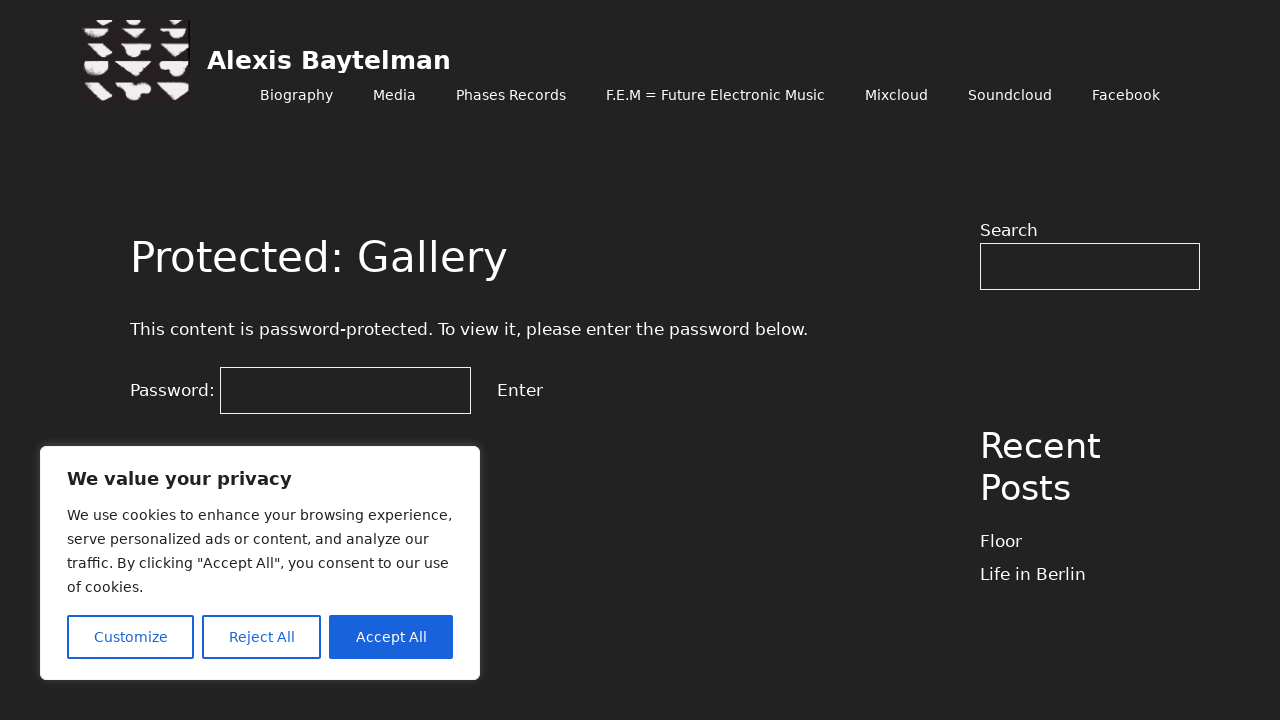

--- FILE ---
content_type: text/css
request_url: https://alexisbaytelman.com/wp-content/plugins/embed-soundcloud-block/dist/style.css?ver=1.0.10
body_size: -182
content:
.mainWidget{display:inline-block;max-width:100%}.mainWidget iframe{-webkit-box-sizing:border-box;box-sizing:border-box}
/*# sourceMappingURL=style.css.map*/